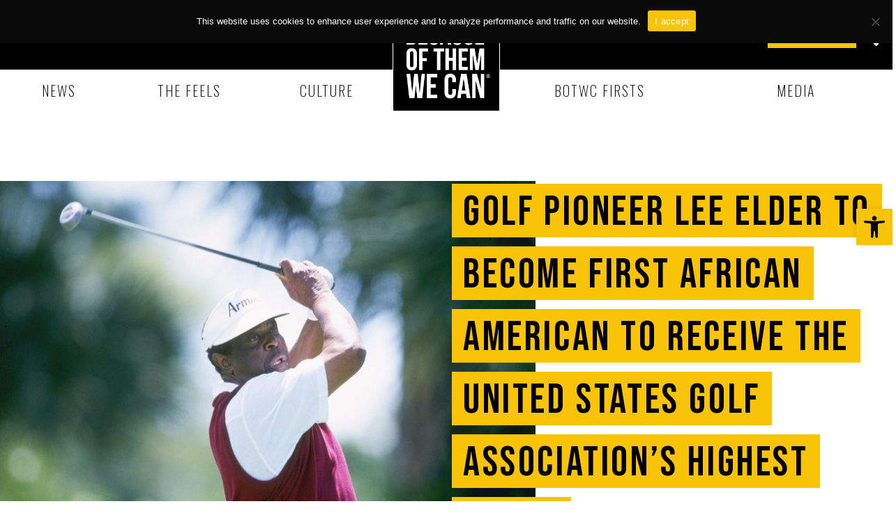

--- FILE ---
content_type: text/html; charset=utf-8
request_url: https://www.google.com/recaptcha/api2/aframe
body_size: 268
content:
<!DOCTYPE HTML><html><head><meta http-equiv="content-type" content="text/html; charset=UTF-8"></head><body><script nonce="k5ZRQgnYuGJczoVtXIrIxA">/** Anti-fraud and anti-abuse applications only. See google.com/recaptcha */ try{var clients={'sodar':'https://pagead2.googlesyndication.com/pagead/sodar?'};window.addEventListener("message",function(a){try{if(a.source===window.parent){var b=JSON.parse(a.data);var c=clients[b['id']];if(c){var d=document.createElement('img');d.src=c+b['params']+'&rc='+(localStorage.getItem("rc::a")?sessionStorage.getItem("rc::b"):"");window.document.body.appendChild(d);sessionStorage.setItem("rc::e",parseInt(sessionStorage.getItem("rc::e")||0)+1);localStorage.setItem("rc::h",'1769341299466');}}}catch(b){}});window.parent.postMessage("_grecaptcha_ready", "*");}catch(b){}</script></body></html>

--- FILE ---
content_type: text/css
request_url: https://www.becauseofthemwecan.com/wp-content/uploads/elementor/css/post-100.css?ver=1693577192
body_size: 1827
content:
.elementor-100 .elementor-element.elementor-element-986297c{--display:flex;--flex-direction:column;--container-widget-width:calc( ( 1 - var( --container-widget-flex-grow ) ) * 100% );--container-widget-height:initial;--container-widget-flex-grow:0;--container-widget-align-self:initial;--align-items:center;--gap:32px;--background-transition:0.3s;--padding-top:64px;--padding-right:0px;--padding-bottom:72px;--padding-left:0px;}.elementor-100 .elementor-element.elementor-element-986297c:not(.elementor-motion-effects-element-type-background), .elementor-100 .elementor-element.elementor-element-986297c > .elementor-motion-effects-container > .elementor-motion-effects-layer{background-color:var( --e-global-color-primary );}.elementor-100 .elementor-element.elementor-element-986297c, .elementor-100 .elementor-element.elementor-element-986297c::before{--border-transition:0.3s;}.elementor-100 .elementor-element.elementor-element-276c7a3{text-align:center;}.elementor-100 .elementor-element.elementor-element-276c7a3 .elementor-heading-title{color:var( --e-global-color-a359703 );font-family:var( --e-global-typography-primary-font-family ), sans-serif;font-size:var( --e-global-typography-primary-font-size );font-weight:var( --e-global-typography-primary-font-weight );text-transform:var( --e-global-typography-primary-text-transform );line-height:var( --e-global-typography-primary-line-height );letter-spacing:var( --e-global-typography-primary-letter-spacing );}.elementor-100 .elementor-element.elementor-element-276c7a3 > .elementor-widget-container{padding:5px 20px 0px 20px;background-color:var( --e-global-color-text );}.elementor-100 .elementor-element.elementor-element-276c7a3.elementor-element{--align-self:center;}.elementor-100 .elementor-element.elementor-element-8822f44{text-align:center;color:var( --e-global-color-text );font-size:30px;font-weight:300;line-height:1.5em;letter-spacing:0.1em;}.elementor-100 .elementor-element.elementor-element-7e5ee9a{--display:flex;--flex-direction:row;--container-widget-width:initial;--container-widget-height:100%;--container-widget-flex-grow:1;--container-widget-align-self:stretch;--gap:0px;--background-transition:0.3s;--padding-top:40px;--padding-right:0px;--padding-bottom:50px;--padding-left:0px;}.elementor-100 .elementor-element.elementor-element-7e5ee9a:not(.elementor-motion-effects-element-type-background), .elementor-100 .elementor-element.elementor-element-7e5ee9a > .elementor-motion-effects-container > .elementor-motion-effects-layer{background-color:var( --e-global-color-text );}.elementor-100 .elementor-element.elementor-element-7e5ee9a, .elementor-100 .elementor-element.elementor-element-7e5ee9a::before{--border-transition:0.3s;}.elementor-100 .elementor-element.elementor-element-fe9e637{--display:flex;--flex-direction:column;--container-widget-width:100%;--container-widget-height:initial;--container-widget-flex-grow:0;--container-widget-align-self:initial;--background-transition:0.3s;}.elementor-100 .elementor-element.elementor-element-22080f3{text-align:left;}.elementor-100 .elementor-element.elementor-element-22080f3 img{width:200px;border-style:solid;border-width:1px 1px 1px 1px;border-color:var( --e-global-color-a359703 );}.elementor-100 .elementor-element.elementor-element-a973f68{--grid-template-columns:repeat(0, auto);--icon-size:24px;--grid-column-gap:16px;--grid-row-gap:0px;}.elementor-100 .elementor-element.elementor-element-a973f68 .elementor-widget-container{text-align:left;}.elementor-100 .elementor-element.elementor-element-a973f68 .elementor-social-icon{background-color:var( --e-global-color-0206b22 );--icon-padding:0em;}.elementor-100 .elementor-element.elementor-element-a973f68 .elementor-social-icon i{color:var( --e-global-color-5cf99db );}.elementor-100 .elementor-element.elementor-element-a973f68 .elementor-social-icon svg{fill:var( --e-global-color-5cf99db );}.elementor-100 .elementor-element.elementor-element-71ed37e{--display:flex;--flex-direction:row;--container-widget-width:initial;--container-widget-height:100%;--container-widget-flex-grow:1;--container-widget-align-self:stretch;--justify-content:space-evenly;--gap:30px;--background-transition:0.3s;}.elementor-100 .elementor-element.elementor-element-331b26e .elementor-nav-menu--dropdown a, .elementor-100 .elementor-element.elementor-element-331b26e .elementor-menu-toggle{color:var( --e-global-color-a359703 );}.elementor-100 .elementor-element.elementor-element-331b26e .elementor-nav-menu--dropdown{background-color:var( --e-global-color-0206b22 );}.elementor-100 .elementor-element.elementor-element-331b26e .elementor-nav-menu--dropdown a:hover,
					.elementor-100 .elementor-element.elementor-element-331b26e .elementor-nav-menu--dropdown a.elementor-item-active,
					.elementor-100 .elementor-element.elementor-element-331b26e .elementor-nav-menu--dropdown a.highlighted,
					.elementor-100 .elementor-element.elementor-element-331b26e .elementor-menu-toggle:hover{color:var( --e-global-color-5cf99db );}.elementor-100 .elementor-element.elementor-element-331b26e .elementor-nav-menu--dropdown a:hover,
					.elementor-100 .elementor-element.elementor-element-331b26e .elementor-nav-menu--dropdown a.elementor-item-active,
					.elementor-100 .elementor-element.elementor-element-331b26e .elementor-nav-menu--dropdown a.highlighted{background-color:var( --e-global-color-0206b22 );}.elementor-100 .elementor-element.elementor-element-331b26e .elementor-nav-menu--dropdown .elementor-item, .elementor-100 .elementor-element.elementor-element-331b26e .elementor-nav-menu--dropdown  .elementor-sub-item{font-size:var( --e-global-typography-80eb89b-font-size );font-weight:var( --e-global-typography-80eb89b-font-weight );text-transform:var( --e-global-typography-80eb89b-text-transform );letter-spacing:var( --e-global-typography-80eb89b-letter-spacing );word-spacing:var( --e-global-typography-80eb89b-word-spacing );}.elementor-100 .elementor-element.elementor-element-331b26e .elementor-nav-menu--dropdown a{padding-left:0px;padding-right:0px;padding-top:20px;padding-bottom:20px;}.elementor-100 .elementor-element.elementor-element-331b26e .elementor-nav-menu--main > .elementor-nav-menu > li > .elementor-nav-menu--dropdown, .elementor-100 .elementor-element.elementor-element-331b26e .elementor-nav-menu__container.elementor-nav-menu--dropdown{margin-top:0px !important;}.elementor-100 .elementor-element.elementor-element-91ce308 .elementor-nav-menu--dropdown a, .elementor-100 .elementor-element.elementor-element-91ce308 .elementor-menu-toggle{color:var( --e-global-color-a359703 );}.elementor-100 .elementor-element.elementor-element-91ce308 .elementor-nav-menu--dropdown{background-color:var( --e-global-color-0206b22 );}.elementor-100 .elementor-element.elementor-element-91ce308 .elementor-nav-menu--dropdown a:hover,
					.elementor-100 .elementor-element.elementor-element-91ce308 .elementor-nav-menu--dropdown a.elementor-item-active,
					.elementor-100 .elementor-element.elementor-element-91ce308 .elementor-nav-menu--dropdown a.highlighted,
					.elementor-100 .elementor-element.elementor-element-91ce308 .elementor-menu-toggle:hover{color:var( --e-global-color-5cf99db );}.elementor-100 .elementor-element.elementor-element-91ce308 .elementor-nav-menu--dropdown a:hover,
					.elementor-100 .elementor-element.elementor-element-91ce308 .elementor-nav-menu--dropdown a.elementor-item-active,
					.elementor-100 .elementor-element.elementor-element-91ce308 .elementor-nav-menu--dropdown a.highlighted{background-color:var( --e-global-color-0206b22 );}.elementor-100 .elementor-element.elementor-element-91ce308 .elementor-nav-menu--dropdown .elementor-item, .elementor-100 .elementor-element.elementor-element-91ce308 .elementor-nav-menu--dropdown  .elementor-sub-item{font-size:var( --e-global-typography-80eb89b-font-size );font-weight:var( --e-global-typography-80eb89b-font-weight );text-transform:var( --e-global-typography-80eb89b-text-transform );letter-spacing:var( --e-global-typography-80eb89b-letter-spacing );word-spacing:var( --e-global-typography-80eb89b-word-spacing );}.elementor-100 .elementor-element.elementor-element-91ce308 .elementor-nav-menu--dropdown a{padding-left:0px;padding-right:0px;padding-top:20px;padding-bottom:20px;}.elementor-100 .elementor-element.elementor-element-91ce308 .elementor-nav-menu--main > .elementor-nav-menu > li > .elementor-nav-menu--dropdown, .elementor-100 .elementor-element.elementor-element-91ce308 .elementor-nav-menu__container.elementor-nav-menu--dropdown{margin-top:0px !important;}.elementor-100 .elementor-element.elementor-element-42c9879{--display:flex;--flex-direction:column;--container-widget-width:100%;--container-widget-height:initial;--container-widget-flex-grow:0;--container-widget-align-self:initial;--background-transition:0.3s;}.elementor-100 .elementor-element.elementor-element-133884b .elementor-heading-title{color:var( --e-global-color-a359703 );font-size:20px;line-height:1.5em;letter-spacing:0.1em;}.elementor-100 .elementor-element.elementor-element-78b6e26 .elementor-field-group{padding-right:calc( 10px/2 );padding-left:calc( 10px/2 );margin-bottom:15px;}.elementor-100 .elementor-element.elementor-element-78b6e26 .elementor-form-fields-wrapper{margin-left:calc( -10px/2 );margin-right:calc( -10px/2 );margin-bottom:-15px;}.elementor-100 .elementor-element.elementor-element-78b6e26 .elementor-field-group.recaptcha_v3-bottomleft, .elementor-100 .elementor-element.elementor-element-78b6e26 .elementor-field-group.recaptcha_v3-bottomright{margin-bottom:0;}body.rtl .elementor-100 .elementor-element.elementor-element-78b6e26 .elementor-labels-inline .elementor-field-group > label{padding-left:0px;}body:not(.rtl) .elementor-100 .elementor-element.elementor-element-78b6e26 .elementor-labels-inline .elementor-field-group > label{padding-right:0px;}body .elementor-100 .elementor-element.elementor-element-78b6e26 .elementor-labels-above .elementor-field-group > label{padding-bottom:0px;}.elementor-100 .elementor-element.elementor-element-78b6e26 .elementor-field-type-html{padding-bottom:0px;}.elementor-100 .elementor-element.elementor-element-78b6e26 .elementor-field-group:not(.elementor-field-type-upload) .elementor-field:not(.elementor-select-wrapper){background-color:#ffffff;}.elementor-100 .elementor-element.elementor-element-78b6e26 .elementor-field-group .elementor-select-wrapper select{background-color:#ffffff;}.elementor-100 .elementor-element.elementor-element-78b6e26 .elementor-message.elementor-message-success{color:var( --e-global-color-a359703 );}.elementor-100 .elementor-element.elementor-element-78b6e26{--e-form-steps-indicators-spacing:20px;--e-form-steps-indicator-padding:30px;--e-form-steps-indicator-inactive-secondary-color:#ffffff;--e-form-steps-indicator-active-secondary-color:#ffffff;--e-form-steps-indicator-completed-secondary-color:#ffffff;--e-form-steps-divider-width:1px;--e-form-steps-divider-gap:10px;}.elementor-100 .elementor-element.elementor-element-e5f690b{text-align:right;}.elementor-100 .elementor-element.elementor-element-e5f690b .elementor-heading-title{color:var( --e-global-color-a359703 );font-size:var( --e-global-typography-80eb89b-font-size );font-weight:var( --e-global-typography-80eb89b-font-weight );text-transform:var( --e-global-typography-80eb89b-text-transform );line-height:var( --e-global-typography-80eb89b-line-height );letter-spacing:var( --e-global-typography-80eb89b-letter-spacing );word-spacing:var( --e-global-typography-80eb89b-word-spacing );}@media(min-width:768px){.elementor-100 .elementor-element.elementor-element-986297c{--content-width:900px;}.elementor-100 .elementor-element.elementor-element-fe9e637{--width:20%;}.elementor-100 .elementor-element.elementor-element-71ed37e{--width:50%;}.elementor-100 .elementor-element.elementor-element-42c9879{--width:30%;}}@media(max-width:1024px) and (min-width:768px){.elementor-100 .elementor-element.elementor-element-986297c{--content-width:100%;}}@media(max-width:1024px){.elementor-100 .elementor-element.elementor-element-986297c{--gap:20px;--padding-top:50px;--padding-right:20px;--padding-bottom:50px;--padding-left:20px;}.elementor-100 .elementor-element.elementor-element-276c7a3 .elementor-heading-title{font-size:var( --e-global-typography-primary-font-size );line-height:var( --e-global-typography-primary-line-height );letter-spacing:var( --e-global-typography-primary-letter-spacing );}.elementor-100 .elementor-element.elementor-element-8822f44{font-size:20px;}.elementor-100 .elementor-element.elementor-element-7e5ee9a{--padding-top:50px;--padding-right:20px;--padding-bottom:50px;--padding-left:20px;}.elementor-100 .elementor-element.elementor-element-22080f3 img{width:110px;}.elementor-100 .elementor-element.elementor-element-a973f68{--grid-template-columns:repeat(0, auto);--grid-column-gap:20px;--grid-row-gap:20px;}.elementor-100 .elementor-element.elementor-element-331b26e .elementor-nav-menu--dropdown .elementor-item, .elementor-100 .elementor-element.elementor-element-331b26e .elementor-nav-menu--dropdown  .elementor-sub-item{font-size:var( --e-global-typography-80eb89b-font-size );letter-spacing:var( --e-global-typography-80eb89b-letter-spacing );word-spacing:var( --e-global-typography-80eb89b-word-spacing );}.elementor-100 .elementor-element.elementor-element-331b26e .elementor-nav-menu--dropdown a{padding-top:10px;padding-bottom:10px;}.elementor-100 .elementor-element.elementor-element-91ce308 .elementor-nav-menu--dropdown .elementor-item, .elementor-100 .elementor-element.elementor-element-91ce308 .elementor-nav-menu--dropdown  .elementor-sub-item{font-size:var( --e-global-typography-80eb89b-font-size );letter-spacing:var( --e-global-typography-80eb89b-letter-spacing );word-spacing:var( --e-global-typography-80eb89b-word-spacing );}.elementor-100 .elementor-element.elementor-element-91ce308 .elementor-nav-menu--dropdown a{padding-top:10px;padding-bottom:10px;}.elementor-100 .elementor-element.elementor-element-e5f690b .elementor-heading-title{font-size:var( --e-global-typography-80eb89b-font-size );line-height:var( --e-global-typography-80eb89b-line-height );letter-spacing:var( --e-global-typography-80eb89b-letter-spacing );word-spacing:var( --e-global-typography-80eb89b-word-spacing );}}@media(max-width:767px){.elementor-100 .elementor-element.elementor-element-986297c{--padding-top:32px;--padding-right:20px;--padding-bottom:32px;--padding-left:20px;}.elementor-100 .elementor-element.elementor-element-276c7a3 .elementor-heading-title{font-size:var( --e-global-typography-primary-font-size );line-height:var( --e-global-typography-primary-line-height );letter-spacing:var( --e-global-typography-primary-letter-spacing );}.elementor-100 .elementor-element.elementor-element-8822f44{width:var( --container-widget-width, 275px );max-width:275px;--container-widget-width:275px;--container-widget-flex-grow:0;}.elementor-100 .elementor-element.elementor-element-7e5ee9a{--padding-top:24px;--padding-right:20px;--padding-bottom:160px;--padding-left:20px;}.elementor-100 .elementor-element.elementor-element-fe9e637{--gap:12px;--margin-top:0px;--margin-right:0px;--margin-bottom:32px;--margin-left:0px;}.elementor-100 .elementor-element.elementor-element-22080f3{text-align:center;}.elementor-100 .elementor-element.elementor-element-22080f3 img{width:140px;}.elementor-100 .elementor-element.elementor-element-a973f68 .elementor-widget-container{text-align:center;}.elementor-100 .elementor-element.elementor-element-a973f68{--icon-size:24px;--grid-column-gap:10px;}.elementor-100 .elementor-element.elementor-element-a973f68 .elementor-social-icon{--icon-padding:0.2em;}.elementor-100 .elementor-element.elementor-element-71ed37e{--justify-content:center;}.elementor-100 .elementor-element.elementor-element-331b26e .elementor-nav-menu--dropdown .elementor-item, .elementor-100 .elementor-element.elementor-element-331b26e .elementor-nav-menu--dropdown  .elementor-sub-item{font-size:var( --e-global-typography-80eb89b-font-size );letter-spacing:var( --e-global-typography-80eb89b-letter-spacing );word-spacing:var( --e-global-typography-80eb89b-word-spacing );}.elementor-100 .elementor-element.elementor-element-331b26e .elementor-nav-menu--dropdown a{padding-top:8px;padding-bottom:8px;}.elementor-100 .elementor-element.elementor-element-91ce308 .elementor-nav-menu--dropdown .elementor-item, .elementor-100 .elementor-element.elementor-element-91ce308 .elementor-nav-menu--dropdown  .elementor-sub-item{font-size:var( --e-global-typography-80eb89b-font-size );letter-spacing:var( --e-global-typography-80eb89b-letter-spacing );word-spacing:var( --e-global-typography-80eb89b-word-spacing );}.elementor-100 .elementor-element.elementor-element-91ce308 .elementor-nav-menu--dropdown a{padding-top:8px;padding-bottom:8px;}.elementor-100 .elementor-element.elementor-element-42c9879{--margin-top:16px;--margin-right:0px;--margin-bottom:0px;--margin-left:0px;}.elementor-100 .elementor-element.elementor-element-e5f690b .elementor-heading-title{font-size:var( --e-global-typography-80eb89b-font-size );line-height:var( --e-global-typography-80eb89b-line-height );letter-spacing:var( --e-global-typography-80eb89b-letter-spacing );word-spacing:var( --e-global-typography-80eb89b-word-spacing );}}